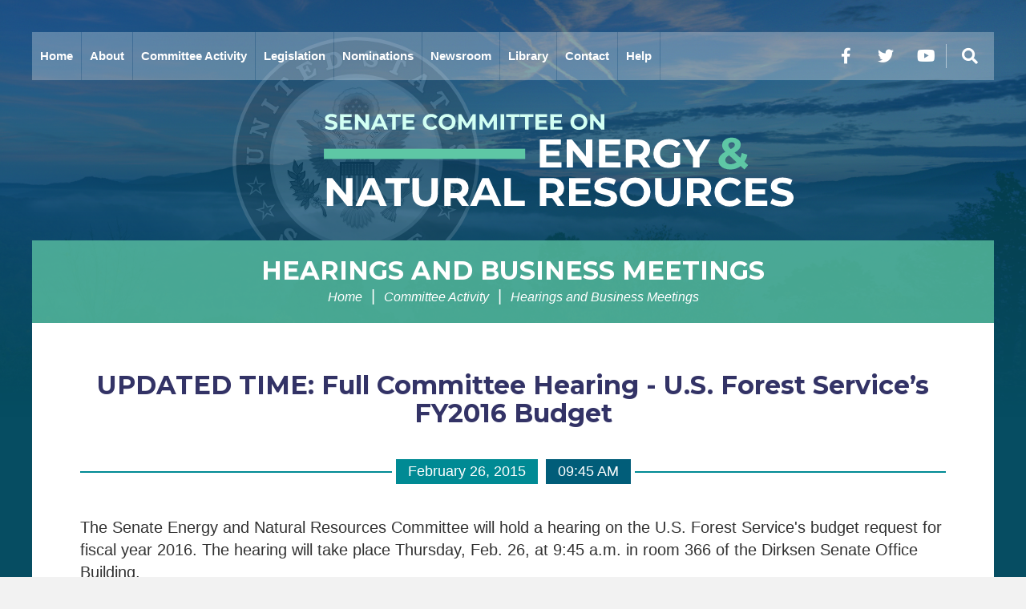

--- FILE ---
content_type: text/html; charset=UTF-8
request_url: https://www.energy.senate.gov/hearings/2015/2/full-committee-hearing_9
body_size: 8306
content:
<!DOCTYPE html>
<html class="no-js" lang="en">
<head>
	<meta http-equiv="X-UA-Compatible" content="IE=edge" />
	<title>UPDATED TIME: Full Committee Hearing - U.S. Forest Service’s FY2016 Budget - U.S...</title>
<meta name="viewport" content="width=device-width, initial-scale=1">
<link rel="canonical" href="https://www.energy.senate.gov/hearings/2015/2/full-committee-hearing_9">
<meta name="node-type" content="post">
<meta name="type" content="Hearings">
<meta name="posttype" content="Hearings">
<meta name="datewritten" content="2015-02-26T09:45:00">
<meta name="labels" content="iss-81CE47E7-4886-47D0-908A-A8A3EE2EB9DB,full-committee,Budget">
<meta property="article:published_time" content="2015-02-26T09:45:00-05:00">
<meta property="article:modified_time" content="2015-02-26T11:45:38-05:00">
<meta property="article:section" content="Hearings">
<meta property="article:author" content>
<script>
    (function(i,s,o,g,r,a,m){i['GoogleAnalyticsObject']=r;i[r]=i[r]||function(){
    (i[r].q=i[r].q||[]).push(arguments)},i[r].l=1*new Date();a=s.createElement(o),
    m=s.getElementsByTagName(o)[0];a.async=1;a.src=g;m.parentNode.insertBefore(a,m)
    })(window,document,'script','https://www.google-analytics.com/analytics.js','ga');

    ga('create', 'UA-38151487-2', 'auto');
    ga('send', 'pageview');
</script>
<meta property="og:type" content="article">
<meta property="og:image" content="https://www.energy.senate.gov/themes/marvel-theme-committee-energy/assets/img/social/default_01.jpg">
<meta property="og:title" content="UPDATED TIME: Full Committee Hearing - U.S. Forest Service’s FY2016 Budget">
<meta property="og:site_name" content="U.S. Senate Committee on Energy and Natural Resources">
<meta name="twitter:card" content="summary">
<meta name="twitter:title" content="UPDATED TIME: Full Committee Hearing - U.S. Forest Service’s FY2016 Budget">
<meta name="twitter:image" content="https://www.energy.senate.gov/themes/marvel-theme-committee-energy/assets/img/social/default_01.jpg">

	<link media="all" type="text/css" rel="stylesheet" href="https://fonts.googleapis.com/css2?family=Montserrat:ital,wght@0,200;0,300;0,400;0,500;0,700;0,900;1,200;1,300;1,400;1,500;1,700;1,900&amp;display=swap"><link media="all" type="text/css" rel="stylesheet" integrity="sha384-DyZ88mC6Up2uqS4h/KRgHuoeGwBcD4Ng9SiP4dIRy0EXTlnuz47vAwmeGwVChigm" crossorigin="anonymous" href="https://use.fontawesome.com/releases/v5.15.4/css/all.css"><link media="all" type="text/css" rel="stylesheet" integrity="sha384-BVYiiSIFeK1dGmJRAkycuHAHRg32OmUcww7on3RYdg4Va+PmSTsz/K68vbdEjh4u" crossorigin="anonymous" href="https://maxcdn.bootstrapcdn.com/bootstrap/3.3.7/css/bootstrap.min.css"><link media="all" type="text/css" rel="stylesheet" href="https://www.energy.senate.gov/themes/marvel-theme-committee-energy/assets/compiled/theme.css?id=830a1cb31d2102d35eb0">

    <script src="https://assets.adobedtm.com/566dc2d26e4f/f8d2f26c1eac/launch-3a705652822d.min.js" async></script>
</head>


<body class="section-committee-activity page-hearings-post seed-5">
	<a class="anchor" name="top"></a>
		<div id="site">
		

<div id="wrapper" class="copy-default retainer">
    <header id="site-header" class="site-header hidden-print">
        <a href="#skip-to-content" class="skip-to">Skip to content</a>
<div id="header">
			<input id="header-nav-checkbox" type="checkbox" />

		<div class="header-nav-button">
			<label href="#" for="header-nav-checkbox" aria-label="Menu" aria-controls="navigation"><i class="fas fa-bars" title="Menu"><span class="sr-only"> Menu</span></i></label>
		</div>

		<div id="header-nav-section" class="nav-section">
			<a href="#skip-navigation" class="skip-to">Skip navigation</a>
			<div id="header-nav">
				<div class="header-nav">
	<div class="menu-panel menu-panel-level-0">

		<div class="menu-item menu-page-home">
			<div class="menu-toggle">
				<a href="https://www.energy.senate.gov/home">Home</a>
			</div>
		</div>

					<div class="menu-item odd first menu-page-about  dropdown">

				 <div class="menu-toggle"> 					<a href="https://www.energy.senate.gov/about">About</a>
											<button class="collapsed" data-toggle="collapse" data-target="#menu-0-0"><i class="fas" title="Toggle Submenu"><span class="sr-only">Toggle Submenu</span></i></button>
									 </div> 														<div id="menu-0-0" class="collapse" aria-expanded="false">
						<div class="menu-panel menu-panel-level-1">
													<div class="menu-item menu-page-chair"><a href="https://www.energy.senate.gov/chair">Chairman</a></div>
													<div class="menu-item menu-page-ranking-member"><a href="https://www.energy.senate.gov/ranking-member">Ranking Member</a></div>
													<div class="menu-item menu-page-jurisdiction"><a href="https://www.energy.senate.gov/jurisdiction">Jurisdiction</a></div>
													<div class="menu-item menu-page-subcommittees"><a href="https://www.energy.senate.gov/subcommittees">Subcommittees</a></div>
													<div class="menu-item menu-page-members"><a href="https://www.energy.senate.gov/members">Members</a></div>
													<div class="menu-item menu-page-history"><a href="https://www.energy.senate.gov/history">History</a></div>
													<div class="menu-item menu-page-related-links"><a href="https://www.energy.senate.gov/related-links">Related Links</a></div>
													<div class="menu-item menu-page-rules"><a href="https://www.energy.senate.gov/rules">Rules</a></div>
													</div>
					</div>
							</div>
					<div class="menu-item even menu-page-committee-activity  dropdown">

				 <div class="menu-toggle"> 					<a href="https://www.energy.senate.gov/committee-activity">Committee Activity</a>
											<button class="collapsed" data-toggle="collapse" data-target="#menu-1-1"><i class="fas" title="Toggle Submenu"><span class="sr-only">Toggle Submenu</span></i></button>
									 </div> 														<div id="menu-1-1" class="collapse" aria-expanded="false">
						<div class="menu-panel menu-panel-level-2">
													<div class="menu-item menu-page-hearings"><a href="https://www.energy.senate.gov/hearings">Hearings</a></div>
													<div class="menu-item menu-page-business-meetings"><a href="https://www.energy.senate.gov/business-meetings">Business Meetings</a></div>
													<div class="menu-item menu-page-live-webcast"><a href="https://www.energy.senate.gov/live-webcast">Live Webcast</a></div>
													<div class="menu-item menu-page-committee-transcripts"><a href="https://www.energy.senate.gov/committee-transcripts">Committee Transcripts</a></div>
													</div>
					</div>
							</div>
					<div class="menu-item odd menu-page-legislation  dropdown">

				 <div class="menu-toggle"> 					<a href="https://www.energy.senate.gov/legislation">Legislation</a>
											<button class="collapsed" data-toggle="collapse" data-target="#menu-2-2"><i class="fas" title="Toggle Submenu"><span class="sr-only">Toggle Submenu</span></i></button>
									 </div> 														<div id="menu-2-2" class="collapse" aria-expanded="false">
						<div class="menu-panel menu-panel-level-3">
													<div class="menu-item menu-page-committee-legislation1"><a href="https://www.energy.senate.gov/committee-legislation1">Committee Legislation</a></div>
													<div class="menu-item menu-page-bill-search"><a href="https://www.energy.senate.gov/bill-search">Bill Search</a></div>
													<div class="menu-item menu-page-executive-communications"><a href="https://www.energy.senate.gov/executive-communications">Executive Communications</a></div>
													<div class="menu-item menu-page-petitions-and-memorials"><a href="https://www.energy.senate.gov/petitions-and-memorials">Petitions and Memorials</a></div>
													</div>
					</div>
							</div>
					<div class="menu-item even menu-page-nominations ">

									<a href="https://www.energy.senate.gov/nominations">Nominations</a>
																</div>
					<div class="menu-item odd menu-page-newsroom  dropdown">

				 <div class="menu-toggle"> 					<a href="https://www.energy.senate.gov/newsroom">Newsroom</a>
											<button class="collapsed" data-toggle="collapse" data-target="#menu-3-4"><i class="fas" title="Toggle Submenu"><span class="sr-only">Toggle Submenu</span></i></button>
									 </div> 														<div id="menu-3-4" class="collapse" aria-expanded="false">
						<div class="menu-panel menu-panel-level-4">
													<div class="menu-item menu-page-republican-news"><a href="https://www.energy.senate.gov/republican-news">Chairman&#039;s News</a></div>
													<div class="menu-item menu-page-democratic-news"><a href="https://www.energy.senate.gov/democratic-news">Democratic News</a></div>
													</div>
					</div>
							</div>
					<div class="menu-item even menu-page-library  dropdown">

				 <div class="menu-toggle"> 					<a href="https://www.energy.senate.gov/map-gallery_2" target="_blank">Library</a>
											<button class="collapsed" data-toggle="collapse" data-target="#menu-4-5"><i class="fas" title="Toggle Submenu"><span class="sr-only">Toggle Submenu</span></i></button>
									 </div> 														<div id="menu-4-5" class="collapse" aria-expanded="false">
						<div class="menu-panel menu-panel-level-5">
													<div class="menu-item menu-page-rule-xliv-certification"><a href="https://www.energy.senate.gov/rule-xliv-certification">Rule XLIV Certification</a></div>
													<div class="menu-item menu-page-map-gallery_2"><a href="https://www.energy.senate.gov/map-gallery_2">Wildfire Information</a></div>
													</div>
					</div>
							</div>
					<div class="menu-item odd menu-page-contact  dropdown">

				 <div class="menu-toggle"> 					<a href="https://www.energy.senate.gov/contact">Contact</a>
											<button class="collapsed" data-toggle="collapse" data-target="#menu-5-6"><i class="fas" title="Toggle Submenu"><span class="sr-only">Toggle Submenu</span></i></button>
									 </div> 														<div id="menu-5-6" class="collapse" aria-expanded="false">
						<div class="menu-panel menu-panel-level-6">
													<div class="menu-item menu-page-updates"><a href="https://www.energy.senate.gov/updates">Committee Updates</a></div>
													<div class="menu-item menu-page-media-inquiries"><a href="https://www.energy.senate.gov/media-inquiries">Media Inquiries</a></div>
													</div>
					</div>
							</div>
					<div class="menu-item even last menu-page-help  dropdown">

				 <div class="menu-toggle"> 					<a href="https://www.energy.senate.gov/help">Help</a>
											<button class="collapsed" data-toggle="collapse" data-target="#menu-6-7"><i class="fas" title="Toggle Submenu"><span class="sr-only">Toggle Submenu</span></i></button>
									 </div> 														<div id="menu-6-7" class="collapse" aria-expanded="false">
						<div class="menu-panel menu-panel-level-7">
													<div class="menu-item menu-page-faqs"><a href="https://www.energy.senate.gov/public/index.cfm/help" target="_blank">Frequently Asked Questions</a></div>
													</div>
					</div>
							</div>
			</div>
</div>
			</div>
		</div>

		<div id="header-nav-links">
			<input id="header-sitesearch-checkbox" type="checkbox" />
			<div id="header-social">
				<div class="social-links">
		<div class="social-link facebook"><a href="https://www.facebook.com/SenateEnergyGOP" target="_blank"><i class="fab fa-facebook-f" title="Facebook"><span class="sr-only">Facebook</span></i></a></div>	<div class="social-link twitter"><a href="https://x.com/EnergyGOP" target="_blank"><i class="fab fa-twitter" title="Twitter"><span class="sr-only">Twitter</span></i></a></div>		<div class="social-link youtube"><a href="https://www.youtube.com/@ENRGOP" target="_blank"><i class="fab fa-youtube" title="YouTube"><span class="sr-only">YouTube</span></i></a></div>		<!-- <div class="social-link newsletter"><a href="https://www.energy.senate.gov/newsletter-signup"><i class="fas fa-envelope" title="Newsletter Signup"><span class="sr-only">Newsletter Signup</span></i></a></div> -->
</div>
			</div>
			<div id="header-sitesearch">
				<div id="header-sitesearch-content">
					<form action="https://www.energy.senate.gov/search">
						<label for="megamenu-search-input" class="sr-only">layout.input-label</label>
						<input type="search" name="q" id="megamenu-search-input" />
						<button type="submit"><i class="fas fa-search"></i><span class="sr-only"> Search</span></button>
					</form>
				</div>
				<div class="header-sitesearch-button">
					<label for="header-sitesearch-checkbox" class="header-sitesearch-toggle" aria-label="Menu" aria-controls="navigation"><i class="fas fa-search" title="Search"><span class="sr-only">Search</span></i></label>
				</div>
			</div>
		</div>
	
	<a class="anchor" name="skip-navigation"></a>
</div>

<div id="masthead">
	<a href="https://www.energy.senate.gov" class="brand">
		<div class="title">U.S. Senate Committee on Energy and Natural Resources</div>
			</a>
	</div>


<a class="anchor" name="skip-to-content"></a>
    </header>
    <main id="site-body" role="main">
        <div class="lay-body no-sidebar">
            <div id="page-header">
                            <h1 id="page-title"><a href="https://www.energy.senate.gov/hearings-post">Hearings and Business Meetings</a></h1>
                                        <ul class="breadcrumb hidden-print">
                                                                        <li class="breadcrumb-item">
                                <a href="https://www.energy.senate.gov/home">Home</a>
                            </li>
                                                    <li class="breadcrumb-item">
                                <a href="https://www.energy.senate.gov/committee-activity">Committee Activity</a>
                            </li>
                                                    <li class="breadcrumb-item active">
                                <a href="https://www.energy.senate.gov/hearings-post">Hearings and Business Meetings</a>
                            </li>
                                                
                        
                                        <!--                         <li>
                            <a href="javascript:window.print();" class="page-action print"><i class="fas fa-print"></i><span class="sr-only"> Print</span></a>
                        </li>
                     -->
                </ul>
                    </div>
    
    <div id="page-body">
        <div id="page-body-inner" class="container">
            <div class="row">
                <!-- content -->
                <section id="content" class="col-md-12">
                    <div id="content-inner">
                        <div id="content-body">
                            <article class="post element" data-id="A388F71F-7ECD-47F4-BECA-DC31643BCD32">
	<header class="clearfix">
		<h1 class="element-title"><a href="https://www.energy.senate.gov/hearings/2015/2/full-committee-hearing_9">UPDATED TIME: Full Committee Hearing - U.S. Forest Service’s FY2016 Budget</a></h1>
				<div class="post-properties">
			<div class="property element-date">February 26, 2015</div>
					<div class="property element-time">09:45 AM</div>
						</div>
	</header>
	<main>
					<div class="element-content"><p>The Senate Energy and Natural Resources Committee will hold a hearing on the U.S. Forest Service's budget request for fiscal year 2016.&nbsp;The hearing will take place Thursday, Feb. 26, at 9:45<span>&nbsp;a.m.</span>&nbsp;in room 366 of the Dirksen Senate Office Building.</p>
<p>The hearing will be webcast live here on the energy panel&rsquo;s website.&nbsp;</p>
<p style="text-align: center;">###</p></div>
		
		
		
		<section class="webcast">
        <a name="webcast"></a>
                    <h3>Archived Webcast</h3>
                <div class="hearing-webcast">
            <div class="embed-responsive embed-responsive-16by9">
                <iframe class="embed-responsive-item"
                    src="https://www.senate.gov/isvp/?type=arch&amp;comm=energy&amp;filename=energy022615&amp;auto_play=false&amp;amp;wmode=opaque"
                    width="320"
                    height="240"
                    frameborder="0">
                </iframe>
            </div>
            <div class="help-text">
                If you are having trouble viewing this hearing, please try the following steps:<br>
                <ol>
                    <li>Clear your browser's cache - <a href="http://www.refreshyourcache.com/en/home/" target="_blank" rel="nofollow">Guide to clearing browser cache</a></li>
                    <li>Close and re-open your browser</li>
                    <li>If the above two steps do not help, please try another browser. Internet Explorer or Microsoft Edge have the highest level of compatibility with our player.</li>
                </ol>
            </div>
        </div>
    </section>

                    
                <section class="hearing-participants">
		<h3>Opening Remarks</h3>
		<ul class="list-group list-unstyled unstyled">
							<li class="hearing-statement list-group-item odd first">
					<div class="inner">
						<div class="list-group-heading person">
															<h4 class="full-name">Chairman Lisa Murkowski (R-Alaska)</h4>
																											</div>
						<div class="list-group-item-text">
															<div class="files-list">
																													
										<div class="file">
											<a class="btn btn-primary file-btn pdf-file-btn" href="https://www.energy.senate.gov/services/files/BA52583C-4DB4-4737-9352-127979FB8142">Download Statement</a>
										</div>
																	</div>
																														<div class="hearing-statement-link"><a class="popup-modal" data-mfp-src="#popup_E0EF5DD9-6BC0-4088-B33F-822FA14AE4B9" href="#">Read statement</a></div>
								<div id="popup_E0EF5DD9-6BC0-4088-B33F-822FA14AE4B9" class="mfp-hide hearing-statement-popup" role="dialog" aria-labeledby="popup_E0EF5DD9-6BC0-4088-B33F-822FA14AE4B9-header" aria-describedby="popup_E0EF5DD9-6BC0-4088-B33F-822FA14AE4B9-content">
									<header class="hearing-statement-header" id="popup_E0EF5DD9-6BC0-4088-B33F-822FA14AE4B9-title">
										<h1 class="hearing-statement-type">Opening Remarks</h1>
										<h2 class="hearing-statement-fullname">Chairman Lisa Murkowski (R-Alaska)</h2>
									</header>
									<main class="hearing-statement-content" id="popup_E0EF5DD9-6BC0-4088-B33F-822FA14AE4B9-content"><center><iframe width="420" height="315" src="https://www.youtube.com/embed/eorQ2JtzuHw" frameborder="0"></iframe></center>
<p>Good morning, everyone. The hearing will come to order. A lighter crowd this morning. Perhaps it&rsquo;s because we&rsquo;re starting a little bit earlier, or perhaps it&rsquo;s because it&rsquo;s a snow day, but it can&rsquo;t possibly be because there&rsquo;s a lack of interest in what goes on within the Forest Service. Chief Tidwell, welcome to the committee, and welcome to Mr. Dixon as well.</p>
<p>We&rsquo;re here for our third and final budget hearing &ndash; to review the President&rsquo;s request for the Forest Service for Fiscal Year 2016.</p>
<p>Chief Tidwell, we appreciate you being here to explain this proposal. But I have to tell you &ndash; maybe it&rsquo;s because it&rsquo;s still February, maybe it&rsquo;s because we&rsquo;ve been seeing a fair amount of snow here in Washington, D.C., but it feels like Groundhog&rsquo;s Day all over again and I know it probably does to you. I&rsquo;m tired of having the same conversation, year after year, about how the Forest Service is going to get the timber cut up and provide more economic opportunities for rural forested communities.</p>
<p>Over the last decade, the timber harvest from the Tongass has averaged just 35 million board feet a year. This is a forest the size of West Virginia, but severe restrictions, including the roadless designation, have put most of it off-limits.</p>
<p>The Secretary apparently has a plan to transition the timber harvest on the Tongass away from old growth to young growth. But pretty soon, Chief &ndash; you and I have talked about this, these small operators are hanging on by their fingernails &ndash; I worry that there&rsquo;s not going to be anything to transition to given what we have seen coming out of the Forest Service operations.</p>
<p>Some would suggest that&rsquo;s really the whole point of where we&rsquo;re going. To be in a situation where we are eliminating forestry from the Tongass&rsquo; economic base. And that is not something that is right. It is not something I can tolerate.</p>
<p>But when you look at what we are seeing, there are no logs in the yard at the only sizable mill. And no federal assistance has been given to retool a single mill to handle young growth in Southeast Alaska.</p>
<p>I think the Forest Service has broken the federal government&rsquo;s promise to actively manage our national forests. And now, the failure to reauthorize Secure Rural Schools is revealing this stark reality to forested communities across the West.</p>
<p>We&rsquo;ve reached a point where if we&rsquo;re not cutting trees on federal lands &ndash; and we hardly are &ndash; then counties, parishes, and boroughs are going to be cutting their budgets. We&rsquo;re certainly seeing that in Alaska and I imagine it&rsquo;s happening in other western states as well. The timber industry can be sustainable, but the funding required for SRS, in the absence of timber harvesting, simply is not sustainable.</p>
<p>The Forest Service can&rsquo;t hide or make excuses any longer. Just $50 million will be shared nationwide with our communities under the process going forward with SRS. In Alaska, it&rsquo;s just $537,000. Spread over the entire state. $537,000 in Alaska.</p>
<p>We are going to work on forest management reform legislation to help resolve this situation &ndash; but the Forest Service needs to work with us, and let us help it.</p>
<p>Often we hear that recreation and tourism are the economic engines of the future, and I see this budget would increase funding for recreation programs.</p>
<p>And I agree. Those activities are important. No State is prouder of its recreation industry than Alaska. But recreation and tourism are not substitutes for responsible resource development on federal lands. They&rsquo;re complements to it.</p>
<p>We have, for the past 50 years, shown that resource development, recreation, and tourism can easily coexist. We&rsquo;re proud of that. We&rsquo;re very proud of the fact that people want to come to Alaska. It&rsquo;s on their bucket list. It&rsquo;s the &ldquo;before I die, I want to see Alaska.&rdquo; And yet they know that we&rsquo;re a resource production state. And our return tourists are what allow for that strong industry. So it&rsquo;s not like we&rsquo;ve got a situation where we&rsquo;re not able to balance that within our state. We do it. We have done it. Successfully and sustainably.</p>
<p>Recreation and tourism also require public access and these days, just as we are seeing with resource development, even these activities are being shut down by restrictive federal policies.</p>
<p>When you were up in the state, we had a good opportunity to understand what&rsquo;s going on in the Ketchikan area &ndash; Misty Fjords. We have commercial flightseeing operators who take people around to this amazing place. Yet the Forest Service on one had is saying, &ldquo;You need to move toward more recreation management,&rdquo; and then on the other hand they&rsquo;re saying, &ldquo;Sorry, we have to limit the landings of floatplanes because they could impede the area&rsquo;s &lsquo;wilderness character.&rsquo;&rdquo; So you&rsquo;re knocking out floatplanes that would allow so many people to see the Misty Fjords. You can&rsquo;t see it any other way. It&rsquo;s not like you can hike in. This is the way you can see it. This is the way you can access it. And yet we&rsquo;ve got Forest Service saying, &ldquo;Nope, we&rsquo;ve got to manage this for &lsquo;wilderness character.&rsquo;&rdquo; And it goes beyond just that. I&rsquo;m going to bring up in my questions the concern that I&rsquo;m hearing from so many &ndash; and this is not just in Alaska &ndash; about the limitations about even being allowed to take pictures, or film, because of the limitations and restrictions on our Forest Service lands.</p>
<p>I told Secretary Jewell earlier this week, and it bears repeating, that this Administration is actively impeding many of the best economic opportunities in the West. It is depriving thousands who live in our States of the ability to find a good job, earn a good wage, and live a good life.</p>
<p>Before I conclude my comments, I would be remiss if I did not mention the elephant in the budget &ndash; wildfire suppression funding.</p>
<p>This budget again proposes a wildfire suppression cap adjustment &ndash; and I share the primary goal of that proposal. We have to stop the cycle of fire borrowing, but I also know there are concerns about the mechanics, particularly in this constrained budget environment.</p>
<p>There are several legislative proposals to consider here, and I hope we can work on them with you, Chief, and the Budget Committee.</p>
<p>With that, I&rsquo;ll now turn to Ranking Member Cantwell.</p>
<p style="text-align: center;">###</p></main>
								</div>
													</div>
					</div>
				</li>
							<li class="hearing-statement list-group-item even last">
					<div class="inner">
						<div class="list-group-heading person">
															<h4 class="full-name">Ranking Member Maria Cantwell (D-Washington)</h4>
																											</div>
						<div class="list-group-item-text">
															<div class="files-list">
																													
										<div class="file">
											<a class="btn btn-primary file-btn pdf-file-btn" href="https://www.energy.senate.gov/services/files/393EC587-D780-4D72-B6B0-A8C3B2B76F69">Download Statement</a>
										</div>
																	</div>
																				</div>
					</div>
				</li>
					</ul>
	</section>
	<section class="hearing-participants">
		<h3>Witness Panel 1</h3>
		<ul class="list-group list-unstyled unstyled">
							<li class="hearing-statement list-group-item odd first">
					<div class="inner">
						<div class="list-group-heading person">
															<h4 class="full-name">Mr. Thomas Tidwell </h4>
																						<div class="occupation">Chief, U.S. Forest Service</div>
																						<div class="organization">U.S. Department of Agriculture</div>
													</div>
						<div class="list-group-item-text">
															<div class="files-list">
																													
										<div class="file">
											<a class="btn btn-primary file-btn pdf-file-btn" href="https://www.energy.senate.gov/services/files/6940DECE-90EF-42B5-B85D-578A4A866FCA">Download Testimony</a>
										</div>
																	</div>
																				</div>
					</div>
				</li>
					</ul>
	</section>




            
        
			</main>
	
	<footer>
		<div class="share-this-btn-group">
	<a href="https://www.facebook.com/sharer/sharer.php?u=https%3A%2F%2Fwww.energy.senate.gov%2Fhearings%2F2015%2F2%2Ffull-committee-hearing_9" class="share-this-btn share-this-btn-facebook" target="_blank">Facebook</a>
	<a href="https://twitter.com/intent/tweet?text=From+%40energygop%3A+https%3A%2F%2Fwww.energy.senate.gov%2Fhearings%2F2015%2F2%2Ffull-committee-hearing_9" class="share-this-btn share-this-btn-twitter" target="_blank">Twitter</a>
	<a href="email.com" class="share-this-btn share-this-btn-email" target="_blank">Email</a>
	<a href onclick="window.print(); return false;" class="share-this-btn share-this-btn-print">Print</a>
</div>
	</footer>
</article>

<div class="email-signup">
	<a href="https://www.energy.senate.gov/sign-up" class="btn btn-primary btn-lg">Sign Up for Email Updates <img src="https://www.energy.senate.gov/themes/marvel-theme-committee-energy/assets/img/arrow-right-white.svg" class="icon" alt="Flourish icon" /></a>
</div>










                        </div>
                    </div>
                </section>
                            </div>
        </div>
    </div>
</div>
    </main>
</div>





		
		<footer id="site-footer" class="hidden-print">
			<div class="retainer">
				<div class="footer-links">
	<a href="https://www.energy.senate.gov/home">Home</a>
</div>

<div class="social-links">
		<div class="social-link facebook"><a href="https://www.facebook.com/SenateEnergyGOP" target="_blank"><i class="fab fa-facebook-f" title="Facebook"><span class="sr-only">Facebook</span></i></a></div>	<div class="social-link twitter"><a href="https://x.com/EnergyGOP" target="_blank"><i class="fab fa-twitter" title="Twitter"><span class="sr-only">Twitter</span></i></a></div>		<div class="social-link youtube"><a href="https://www.youtube.com/@ENRGOP" target="_blank"><i class="fab fa-youtube" title="YouTube"><span class="sr-only">YouTube</span></i></a></div>		<!-- <div class="social-link newsletter"><a href="https://www.energy.senate.gov/newsletter-signup"><i class="fas fa-envelope" title="Newsletter Signup"><span class="sr-only">Newsletter Signup</span></i></a></div> -->
</div>

			</div>
		</footer>
	</div>

	<script src="https://cdnjs.cloudflare.com/ajax/libs/modernizr/2.8.3/modernizr.min.js"></script><script src="https://cdnjs.cloudflare.com/ajax/libs/jquery/1.12.4/jquery.min.js"></script><script integrity="sha384-Tc5IQib027qvyjSMfHjOMaLkfuWVxZxUPnCJA7l2mCWNIpG9mGCD8wGNIcPD7Txa" crossorigin="anonymous" src="https://maxcdn.bootstrapcdn.com/bootstrap/3.3.7/js/bootstrap.min.js"></script><script src="https://www.energy.senate.gov/themes/marvel-theme-committee-energy/assets/compiled/theme.js?id=71d8dfe51a3da90679f9"></script>
	
	<!-- START OF SmartSource Data Collector TAG -->
<script src="/wt_sdc/energy_webtrends.load.js" type="text/javascript"></script>

<noscript>
<div><img alt="DCSIMG" id="DCSIMG" width="1" height="1" src="//statse.webtrendslive.com/dcs22226qjj7mr0zfbejz5ebb_4y3f/njs.gif?dcsuri=/nojavascript&amp;WT.js=No&amp;WT.tv=10.4.0&amp;dcssip=www.energy.senate.gov"/></div>
</noscript>
<!-- END OF SmartSource Data Collector TAG -->
</body>
</html>


--- FILE ---
content_type: image/svg+xml
request_url: https://www.energy.senate.gov/themes/marvel-theme-committee-energy/assets/img/icon-pdf-white.svg
body_size: 1086
content:
<svg xmlns="http://www.w3.org/2000/svg" width="13.5" height="18" viewBox="0 0 13.5 18">
  <path id="icon-pdf" d="M6.395-6.746c.2-.352.225-1.649-.07-1.649A3.392,3.392,0,0,0,6.395-6.746Zm-.06,1.659a16.221,16.221,0,0,1-1,2.2,12.946,12.946,0,0,1,2.211-.77A4.553,4.553,0,0,1,6.335-5.087ZM3.027-.7c0,.028.464-.19,1.227-1.413A4.86,4.86,0,0,0,3.027-.7Zm5.692-9.425a.846.846,0,0,1-.844-.844V-15.75H.844A.842.842,0,0,0,0-14.906V1.406a.842.842,0,0,0,.844.844H12.656a.842.842,0,0,0,.844-.844V-10.125Zm-.281,6.04c.679-.088,2.1-.225,2.587.253a.91.91,0,0,1-.693,1.526,5.328,5.328,0,0,1-2.25-.686,20.036,20.036,0,0,0-2.777.816C4.412-.636,3.786,0,3.157,0A1.093,1.093,0,0,1,2.4-.355c-.671-.826.963-1.9,1.916-2.391,0,0,0,0,.007,0A33.015,33.015,0,0,0,5.759-5.766a5.846,5.846,0,0,1-.285-2.707.88.88,0,0,1,1.68.239,5.053,5.053,0,0,1-.218,2.257A3.529,3.529,0,0,0,8.437-4.085Zm4.816-7.973L9.809-15.5a.843.843,0,0,0-.6-.246H9v4.5h4.5v-.214A.841.841,0,0,0,13.254-12.059ZM10.649-3.083c.144-.095-.088-.418-1.5-.316C10.448-2.844,10.649-3.083,10.649-3.083Z" transform="translate(0 15.75)" fill="#ffffff"/>
</svg>


--- FILE ---
content_type: application/javascript
request_url: https://www.energy.senate.gov/themes/marvel-theme-committee-energy/assets/compiled/theme.js?id=71d8dfe51a3da90679f9
body_size: 11262
content:
!function(e){e.fn.menuAim=function(t){return this.each(function(){(function(t){var n=e(this),o=null,i=[],r=null,a=null,s=e.extend({rowSelector:"> li",submenuSelector:"*",submenuDirection:"right",tolerance:75,enter:e.noop,exit:e.noop,activate:e.noop,deactivate:e.noop,exitMenu:e.noop},t),c=function(e){e!=o&&(o&&s.deactivate(o),s.activate(e),o=e)},l=function(e){var t=u();t?a=setTimeout(function(){l(e)},t):c(e)},u=function(){if(!o||!e(o).is(s.submenuSelector))return 0;var t=n.offset(),a={x:t.left,y:t.top-s.tolerance},c={x:t.left+n.outerWidth(),y:a.y},l={x:t.left,y:t.top+n.outerHeight()+s.tolerance},u={x:t.left+n.outerWidth(),y:l.y},d=i[i.length-1],p=i[0];if(!d)return 0;if(p||(p=d),p.x<t.left||p.x>u.x||p.y<t.top||p.y>u.y)return 0;if(r&&d.x==r.x&&d.y==r.y)return 0;function f(e,t){return(t.y-e.y)/(t.x-e.x)}var m=c,g=u;"left"==s.submenuDirection?(m=l,g=a):"below"==s.submenuDirection?(m=u,g=l):"above"==s.submenuDirection&&(m=a,g=c);var h=f(d,m),v=f(d,g),w=f(p,m),y=f(p,g);return h<w&&v>y?(r=d,300):(r=null,0)};n.mouseleave(function(){a&&clearTimeout(a);s.exitMenu(this)&&(o&&s.deactivate(o),o=null)}).find(s.rowSelector).mouseenter(function(){a&&clearTimeout(a);s.enter(this),l(this)}).mouseleave(function(){s.exit(this)}).click(function(){c(this)}),e(document).mousemove(function(e){i.push({x:e.pageX,y:e.pageY}),i.length>3&&i.shift()})}).call(this,t)}),this}}(jQuery);var SocialShareKit=function(){function e(e){return document.querySelectorAll(e)}function t(e){return e.className.match(u)}function n(e,t,n){var a,s=r(e,t,n),c=o(e,t,n,s),l=void 0!==s.title?s.title:function(e){var t;return"twitter"==e&&(t=i("twitter:title")),t||document.title}(t),u=void 0!==s.text?s.text:function(e){var t;return"twitter"==e&&(t=i("twitter:description")),t||i("description")}(t),d=s.image?s.image:i("og:image"),p=void 0!==s.via?s.via:i("twitter:site"),f={shareUrl:c,title:l,text:u,image:d,via:p,options:e,shareUrlEncoded:function(){return encodeURIComponent(this.shareUrl)}};switch(t){case"facebook":a="https://www.facebook.com/share.php?u="+f.shareUrlEncoded();break;case"twitter":a="https://twitter.com/intent/tweet?url="+f.shareUrlEncoded()+"&text="+encodeURIComponent(l+(u&&l?" - ":"")+u),p&&(a+="&via="+p.replace("@",""));break;case"google-plus":a="https://plus.google.com/share?url="+f.shareUrlEncoded();break;case"pinterest":a="https://pinterest.com/pin/create/button/?url="+f.shareUrlEncoded()+"&description="+encodeURIComponent(u),d&&(a+="&media="+encodeURIComponent(d));break;case"tumblr":a="https://www.tumblr.com/share/link?url="+f.shareUrlEncoded()+"&name="+encodeURIComponent(l)+"&description="+encodeURIComponent(u);break;case"linkedin":a="https://www.linkedin.com/shareArticle?mini=true&url="+f.shareUrlEncoded()+"&title="+encodeURIComponent(l)+"&summary="+encodeURIComponent(u);break;case"vk":a="https://vkontakte.ru/share.php?url="+f.shareUrlEncoded();break;case"buffer":a="https://buffer.com/add?source=button&url="+f.shareUrlEncoded()+"&text="+encodeURIComponent(u);break;case"email":a="mailto:?subject="+encodeURIComponent(l)+"&body="+encodeURIComponent(l+"\n"+c+"\n\n"+u+"\n")}return f.networkUrl=a,e.onBeforeOpen&&e.onBeforeOpen(n,t,f),f.networkUrl}function o(e,t,n,o){return(o=o||r(e,t,n)).url||window.location.href}function i(t,n){var o,i=e("meta["+(n||(0===t.indexOf("og:")?"property":"name"))+'="'+t+'"]');return i.length&&(o=i[0].getAttribute("content")||""),o||""}function r(e,t,n){var o,i,r,a,s=["url","title","text","image"],c={},l=n.parentNode;for(a in"twitter"==t&&s.push("via"),s)r="data-"+(i=s[a]),void 0!==(o=n.getAttribute(r)||l.getAttribute(r)||(e[t]&&void 0!==e[t][i]?e[t][i]:e[i]))&&(c[i]=o);return c}function a(e,t){var n=document.createElement("div");n.innerHTML=t,n.className="ssk-num",e.appendChild(n)}function s(e,t,n,o){var i,r,a=encodeURIComponent(t);switch(e){case"facebook":i="https://graph.facebook.com/?id="+a,r=function(e){return o(e.share?e.share.share_count:0)};break;case"twitter":n&&n.twitter&&n.twitter.countCallback&&n.twitter.countCallback(t,o);break;case"google-plus":return void function(e,t,n){var o=new XMLHttpRequest;o.onreadystatechange=function(){4===this.readyState&&this.status>=200&&this.status<400&&t(this.responseText)},o.open("POST",e,!0),o.setRequestHeader("Content-Type","application/json"),o.send(n)}(i="https://clients6.google.com/rpc?key=AIzaSyCKSbrvQasunBoV16zDH9R33D88CeLr9gQ",r=function(e){if((e=JSON.parse(e)).length)return o(e[0].result.metadata.globalCounts.count)},'[{"method":"pos.plusones.get","id":"p","params":{"id":"'+t+'","userId":"@viewer","groupId":"@self","nolog":true},"jsonrpc":"2.0","key":"p","apiVersion":"v1"}]');case"linkedin":i="https://www.linkedin.com/countserv/count/share?url="+a,r=function(e){return o(e.count)};break;case"pinterest":i="https://api.pinterest.com/v1/urls/count.json?url="+a,r=function(e){return o(e.count)};break;case"vk":i="https://vk.com/share.php?act=count&url="+a,r=function(e){return o(e)};break;case"buffer":i="https://api.bufferapp.com/1/links/shares.json?url="+a,r=function(e){return o(e.shares)}}i&&r&&function(e,t,n){var o="cb_"+e+"_"+Math.round(1e5*Math.random()),i=document.createElement("script");window[o]=function(e){try{delete window[o]}catch(e){}document.body.removeChild(i),n(e)},"vk"==e?window.VK={Share:{count:function(e,t){window[o](t)}}}:"google-plus"==e&&(window.services={gplus:{cb:window[o]}}),i.src=t+(t.indexOf("?")>=0?"&":"?")+"callback="+o,document.body.appendChild(i)}(e,i,r)}var c,l,u=/(twitter|facebook|google-plus|pinterest|tumblr|vk|linkedin|buffer|email)/,d="*|*";return(l=function(t){var n=t||{},o=n.selector||".ssk";this.nodes=e(o),this.options=n}).prototype={share:function(){function e(e){var o,i=function(e){var t=e||window.event;return t.preventDefault?t.preventDefault():(t.returnValue=!1,t.cancelBubble=!0),t.currentTarget||t.srcElement}(e),a=t(i),s=a[0];if(a&&(o=n(r,s,i))){if(window.twttr&&-1!==i.getAttribute("href").indexOf("twitter.com/intent/"))return void i.setAttribute("href",o);if("email"!==s){var c,l;"buffer"===s?(c=800,l=680):(c=575,l=400);var u=function(e,t,n){var o,i,r;return t&&n?(i=document.documentElement.clientWidth/2-t/2,r="status=1,resizable=yes,width="+t+",height="+n+",top="+(document.documentElement.clientHeight-n)/2+",left="+i,o=window.open(e,"",r)):o=window.open(e),o.focus(),o}(o,c,l);if(r.onOpen&&r.onOpen(i,s,o,u),r.onClose)var d=window.setInterval(function(){!1!==u.closed&&(window.clearInterval(d),r.onClose(i,s,o,u))},250)}else document.location=o}}var i=this.nodes,r=this.options,c={},l=function(){i.length&&(function(e,t){for(var n=0;n<e.length;n++)t(e[n],n)}(i,function(n){var i,a=t(n);a&&(n.getAttribute("data-ssk-ready")||(n.setAttribute("data-ssk-ready",!0),function(e,t,n){e.addEventListener?e.addEventListener(t,n):e.attachEvent("on"+t,function(){n.call(e)})}(n,"click",e),-1!==n.parentNode.className.indexOf("ssk-count")&&((i=(a=a[0])+d+o(r,a,n))in c||(c[i]=[]),c[i].push(n))))}),function(){var e,t;for(e in c)t=e.split(d),function(e){s(t[0],t[1],r,function(t){for(var n in e)a(e[n],t)})}(c[e])}())};return!0===r.forceInit?l():function(e){"loading"!=document.readyState?e():document.addEventListener?document.addEventListener("DOMContentLoaded",e):document.attachEvent("onreadystatechange",function(){"loading"!=document.readyState&&e()})}(l),this.nodes}},c=function(e){return new l(e)},{init:function(e){return c(e).share()}}}();window.SocialShareKit=SocialShareKit,function(e){"function"==typeof define&&define.amd?define(["jquery"],e):e("object"==typeof exports?require("jquery"):window.jQuery||window.Zepto)}(function(e){var t,n,o,i,r,a,s="Close",c="BeforeClose",l="MarkupParse",u="Open",d="Change",p="mfp",f="."+p,m="mfp-ready",g="mfp-removing",h="mfp-prevent-close",v=function(){},w=!!window.jQuery,y=e(window),b=function(e,n){t.ev.on(p+e+f,n)},C=function(t,n,o,i){var r=document.createElement("div");return r.className="mfp-"+t,o&&(r.innerHTML=o),i?n&&n.appendChild(r):(r=e(r),n&&r.appendTo(n)),r},k=function(n,o){t.ev.triggerHandler(p+n,o),t.st.callbacks&&(n=n.charAt(0).toLowerCase()+n.slice(1),t.st.callbacks[n]&&t.st.callbacks[n].apply(t,e.isArray(o)?o:[o]))},x=function(n){return n===a&&t.currTemplate.closeBtn||(t.currTemplate.closeBtn=e(t.st.closeMarkup.replace("%title%",t.st.tClose)),a=n),t.currTemplate.closeBtn},I=function(){e.magnificPopup.instance||((t=new v).init(),e.magnificPopup.instance=t)};v.prototype={constructor:v,init:function(){var n=navigator.appVersion;t.isLowIE=t.isIE8=document.all&&!document.addEventListener,t.isAndroid=/android/gi.test(n),t.isIOS=/iphone|ipad|ipod/gi.test(n),t.supportsTransition=function(){var e=document.createElement("p").style,t=["ms","O","Moz","Webkit"];if(void 0!==e.transition)return!0;for(;t.length;)if(t.pop()+"Transition"in e)return!0;return!1}(),t.probablyMobile=t.isAndroid||t.isIOS||/(Opera Mini)|Kindle|webOS|BlackBerry|(Opera Mobi)|(Windows Phone)|IEMobile/i.test(navigator.userAgent),o=e(document),t.popupsCache={}},open:function(n){var i;if(!1===n.isObj){t.items=n.items.toArray(),t.index=0;var a,s=n.items;for(i=0;i<s.length;i++)if((a=s[i]).parsed&&(a=a.el[0]),a===n.el[0]){t.index=i;break}}else t.items=e.isArray(n.items)?n.items:[n.items],t.index=n.index||0;if(!t.isOpen){t.types=[],r="",n.mainEl&&n.mainEl.length?t.ev=n.mainEl.eq(0):t.ev=o,n.key?(t.popupsCache[n.key]||(t.popupsCache[n.key]={}),t.currTemplate=t.popupsCache[n.key]):t.currTemplate={},t.st=e.extend(!0,{},e.magnificPopup.defaults,n),t.fixedContentPos="auto"===t.st.fixedContentPos?!t.probablyMobile:t.st.fixedContentPos,t.st.modal&&(t.st.closeOnContentClick=!1,t.st.closeOnBgClick=!1,t.st.showCloseBtn=!1,t.st.enableEscapeKey=!1),t.bgOverlay||(t.bgOverlay=C("bg").on("click"+f,function(){t.close()}),t.wrap=C("wrap").attr("tabindex",-1).on("click"+f,function(e){t._checkIfClose(e.target)&&t.close()}),t.container=C("container",t.wrap)),t.contentContainer=C("content"),t.st.preloader&&(t.preloader=C("preloader",t.container,t.st.tLoading));var c=e.magnificPopup.modules;for(i=0;i<c.length;i++){var d=c[i];d=d.charAt(0).toUpperCase()+d.slice(1),t["init"+d].call(t)}k("BeforeOpen"),t.st.showCloseBtn&&(t.st.closeBtnInside?(b(l,function(e,t,n,o){n.close_replaceWith=x(o.type)}),r+=" mfp-close-btn-in"):t.wrap.append(x())),t.st.alignTop&&(r+=" mfp-align-top"),t.fixedContentPos?t.wrap.css({overflow:t.st.overflowY,overflowX:"hidden",overflowY:t.st.overflowY}):t.wrap.css({top:y.scrollTop(),position:"absolute"}),(!1===t.st.fixedBgPos||"auto"===t.st.fixedBgPos&&!t.fixedContentPos)&&t.bgOverlay.css({height:o.height(),position:"absolute"}),t.st.enableEscapeKey&&o.on("keyup"+f,function(e){27===e.keyCode&&t.close()}),y.on("resize"+f,function(){t.updateSize()}),t.st.closeOnContentClick||(r+=" mfp-auto-cursor"),r&&t.wrap.addClass(r);var p=t.wH=y.height(),g={};if(t.fixedContentPos&&t._hasScrollBar(p)){var h=t._getScrollbarSize();h&&(g.marginRight=h)}t.fixedContentPos&&(t.isIE7?e("body, html").css("overflow","hidden"):g.overflow="hidden");var v=t.st.mainClass;return t.isIE7&&(v+=" mfp-ie7"),v&&t._addClassToMFP(v),t.updateItemHTML(),k("BuildControls"),e("html").css(g),t.bgOverlay.add(t.wrap).prependTo(t.st.prependTo||e(document.body)),t._lastFocusedEl=document.activeElement,setTimeout(function(){t.content?(t._addClassToMFP(m),t._setFocus()):t.bgOverlay.addClass(m),o.on("focusin"+f,t._onFocusIn)},16),t.isOpen=!0,t.updateSize(p),k(u),n}t.updateItemHTML()},close:function(){t.isOpen&&(k(c),t.isOpen=!1,t.st.removalDelay&&!t.isLowIE&&t.supportsTransition?(t._addClassToMFP(g),setTimeout(function(){t._close()},t.st.removalDelay)):t._close())},_close:function(){k(s);var n=g+" "+m+" ";if(t.bgOverlay.detach(),t.wrap.detach(),t.container.empty(),t.st.mainClass&&(n+=t.st.mainClass+" "),t._removeClassFromMFP(n),t.fixedContentPos){var i={marginRight:""};t.isIE7?e("body, html").css("overflow",""):i.overflow="",e("html").css(i)}o.off("keyup.mfp focusin"+f),t.ev.off(f),t.wrap.attr("class","mfp-wrap").removeAttr("style"),t.bgOverlay.attr("class","mfp-bg"),t.container.attr("class","mfp-container"),!t.st.showCloseBtn||t.st.closeBtnInside&&!0!==t.currTemplate[t.currItem.type]||t.currTemplate.closeBtn&&t.currTemplate.closeBtn.detach(),t.st.autoFocusLast&&t._lastFocusedEl&&e(t._lastFocusedEl).focus(),t.currItem=null,t.content=null,t.currTemplate=null,t.prevHeight=0,k("AfterClose")},updateSize:function(e){if(t.isIOS){var n=document.documentElement.clientWidth/window.innerWidth,o=window.innerHeight*n;t.wrap.css("height",o),t.wH=o}else t.wH=e||y.height();t.fixedContentPos||t.wrap.css("height",t.wH),k("Resize")},updateItemHTML:function(){var n=t.items[t.index];t.contentContainer.detach(),t.content&&t.content.detach(),n.parsed||(n=t.parseEl(t.index));var o=n.type;if(k("BeforeChange",[t.currItem?t.currItem.type:"",o]),t.currItem=n,!t.currTemplate[o]){var r=!!t.st[o]&&t.st[o].markup;k("FirstMarkupParse",r),t.currTemplate[o]=!r||e(r)}i&&i!==n.type&&t.container.removeClass("mfp-"+i+"-holder");var a=t["get"+o.charAt(0).toUpperCase()+o.slice(1)](n,t.currTemplate[o]);t.appendContent(a,o),n.preloaded=!0,k(d,n),i=n.type,t.container.prepend(t.contentContainer),k("AfterChange")},appendContent:function(e,n){t.content=e,e?t.st.showCloseBtn&&t.st.closeBtnInside&&!0===t.currTemplate[n]?t.content.find(".mfp-close").length||t.content.append(x()):t.content=e:t.content="",k("BeforeAppend"),t.container.addClass("mfp-"+n+"-holder"),t.contentContainer.append(t.content)},parseEl:function(n){var o,i=t.items[n];if(i.tagName?i={el:e(i)}:(o=i.type,i={data:i,src:i.src}),i.el){for(var r=t.types,a=0;a<r.length;a++)if(i.el.hasClass("mfp-"+r[a])){o=r[a];break}i.src=i.el.attr("data-mfp-src"),i.src||(i.src=i.el.attr("href"))}return i.type=o||t.st.type||"inline",i.index=n,i.parsed=!0,t.items[n]=i,k("ElementParse",i),t.items[n]},addGroup:function(e,n){var o=function(o){o.mfpEl=this,t._openClick(o,e,n)};n||(n={});var i="click.magnificPopup";n.mainEl=e,n.items?(n.isObj=!0,e.off(i).on(i,o)):(n.isObj=!1,n.delegate?e.off(i).on(i,n.delegate,o):(n.items=e,e.off(i).on(i,o)))},_openClick:function(n,o,i){if((void 0!==i.midClick?i.midClick:e.magnificPopup.defaults.midClick)||!(2===n.which||n.ctrlKey||n.metaKey||n.altKey||n.shiftKey)){var r=void 0!==i.disableOn?i.disableOn:e.magnificPopup.defaults.disableOn;if(r)if(e.isFunction(r)){if(!r.call(t))return!0}else if(y.width()<r)return!0;n.type&&(n.preventDefault(),t.isOpen&&n.stopPropagation()),i.el=e(n.mfpEl),i.delegate&&(i.items=o.find(i.delegate)),t.open(i)}},updateStatus:function(e,o){if(t.preloader){n!==e&&t.container.removeClass("mfp-s-"+n),o||"loading"!==e||(o=t.st.tLoading);var i={status:e,text:o};k("UpdateStatus",i),e=i.status,o=i.text,t.preloader.html(o),t.preloader.find("a").on("click",function(e){e.stopImmediatePropagation()}),t.container.addClass("mfp-s-"+e),n=e}},_checkIfClose:function(n){if(!e(n).hasClass(h)){var o=t.st.closeOnContentClick,i=t.st.closeOnBgClick;if(o&&i)return!0;if(!t.content||e(n).hasClass("mfp-close")||t.preloader&&n===t.preloader[0])return!0;if(n===t.content[0]||e.contains(t.content[0],n)){if(o)return!0}else if(i&&e.contains(document,n))return!0;return!1}},_addClassToMFP:function(e){t.bgOverlay.addClass(e),t.wrap.addClass(e)},_removeClassFromMFP:function(e){this.bgOverlay.removeClass(e),t.wrap.removeClass(e)},_hasScrollBar:function(e){return(t.isIE7?o.height():document.body.scrollHeight)>(e||y.height())},_setFocus:function(){(t.st.focus?t.content.find(t.st.focus).eq(0):t.wrap).focus()},_onFocusIn:function(n){return n.target===t.wrap[0]||e.contains(t.wrap[0],n.target)?void 0:(t._setFocus(),!1)},_parseMarkup:function(t,n,o){var i;o.data&&(n=e.extend(o.data,n)),k(l,[t,n,o]),e.each(n,function(n,o){if(void 0===o||!1===o)return!0;if((i=n.split("_")).length>1){var r=t.find(f+"-"+i[0]);if(r.length>0){var a=i[1];"replaceWith"===a?r[0]!==o[0]&&r.replaceWith(o):"img"===a?r.is("img")?r.attr("src",o):r.replaceWith(e("<img>").attr("src",o).attr("class",r.attr("class"))):r.attr(i[1],o)}}else t.find(f+"-"+n).html(o)})},_getScrollbarSize:function(){if(void 0===t.scrollbarSize){var e=document.createElement("div");e.style.cssText="width: 99px; height: 99px; overflow: scroll; position: absolute; top: -9999px;",document.body.appendChild(e),t.scrollbarSize=e.offsetWidth-e.clientWidth,document.body.removeChild(e)}return t.scrollbarSize}},e.magnificPopup={instance:null,proto:v.prototype,modules:[],open:function(t,n){return I(),(t=t?e.extend(!0,{},t):{}).isObj=!0,t.index=n||0,this.instance.open(t)},close:function(){return e.magnificPopup.instance&&e.magnificPopup.instance.close()},registerModule:function(t,n){n.options&&(e.magnificPopup.defaults[t]=n.options),e.extend(this.proto,n.proto),this.modules.push(t)},defaults:{disableOn:0,key:null,midClick:!1,mainClass:"",preloader:!0,focus:"",closeOnContentClick:!1,closeOnBgClick:!0,closeBtnInside:!0,showCloseBtn:!0,enableEscapeKey:!0,modal:!1,alignTop:!1,removalDelay:0,prependTo:null,fixedContentPos:"auto",fixedBgPos:"auto",overflowY:"auto",closeMarkup:'<button title="%title%" type="button" class="mfp-close">&#215;</button>',tClose:"Close (Esc)",tLoading:"Loading...",autoFocusLast:!0}},e.fn.magnificPopup=function(n){I();var o=e(this);if("string"==typeof n)if("open"===n){var i,r=w?o.data("magnificPopup"):o[0].magnificPopup,a=parseInt(arguments[1],10)||0;r.items?i=r.items[a]:(i=o,r.delegate&&(i=i.find(r.delegate)),i=i.eq(a)),t._openClick({mfpEl:i},o,r)}else t.isOpen&&t[n].apply(t,Array.prototype.slice.call(arguments,1));else n=e.extend(!0,{},n),w?o.data("magnificPopup",n):o[0].magnificPopup=n,t.addGroup(o,n);return o};var S,E,T,_="inline",P=function(){T&&(E.after(T.addClass(S)).detach(),T=null)};e.magnificPopup.registerModule(_,{options:{hiddenClass:"hide",markup:"",tNotFound:"Content not found"},proto:{initInline:function(){t.types.push(_),b(s+"."+_,function(){P()})},getInline:function(n,o){if(P(),n.src){var i=t.st.inline,r=e(n.src);if(r.length){var a=r[0].parentNode;a&&a.tagName&&(E||(S=i.hiddenClass,E=C(S),S="mfp-"+S),T=r.after(E).detach().removeClass(S)),t.updateStatus("ready")}else t.updateStatus("error",i.tNotFound),r=e("<div>");return n.inlineElement=r,r}return t.updateStatus("ready"),t._parseMarkup(o,{},n),o}}});var O,$="ajax",z=function(){O&&e(document.body).removeClass(O)},M=function(){z(),t.req&&t.req.abort()};e.magnificPopup.registerModule($,{options:{settings:null,cursor:"mfp-ajax-cur",tError:'<a href="%url%">The content</a> could not be loaded.'},proto:{initAjax:function(){t.types.push($),O=t.st.ajax.cursor,b(s+"."+$,M),b("BeforeChange."+$,M)},getAjax:function(n){O&&e(document.body).addClass(O),t.updateStatus("loading");var o=e.extend({url:n.src,success:function(o,i,r){var a={data:o,xhr:r};k("ParseAjax",a),t.appendContent(e(a.data),$),n.finished=!0,z(),t._setFocus(),setTimeout(function(){t.wrap.addClass(m)},16),t.updateStatus("ready"),k("AjaxContentAdded")},error:function(){z(),n.finished=n.loadError=!0,t.updateStatus("error",t.st.ajax.tError.replace("%url%",n.src))}},t.st.ajax.settings);return t.req=e.ajax(o),""}}});var A,B=function(n){if(n.data&&void 0!==n.data.title)return n.data.title;var o=t.st.image.titleSrc;if(o){if(e.isFunction(o))return o.call(t,n);if(n.el)return n.el.attr(o)||""}return""};e.magnificPopup.registerModule("image",{options:{markup:'<div class="mfp-figure"><div class="mfp-close"></div><figure><div class="mfp-img"></div><figcaption><div class="mfp-bottom-bar"><div class="mfp-title"></div><div class="mfp-counter"></div></div></figcaption></figure></div>',cursor:"mfp-zoom-out-cur",titleSrc:"title",verticalFit:!0,tError:'<a href="%url%">The image</a> could not be loaded.'},proto:{initImage:function(){var n=t.st.image,o=".image";t.types.push("image"),b(u+o,function(){"image"===t.currItem.type&&n.cursor&&e(document.body).addClass(n.cursor)}),b(s+o,function(){n.cursor&&e(document.body).removeClass(n.cursor),y.off("resize"+f)}),b("Resize"+o,t.resizeImage),t.isLowIE&&b("AfterChange",t.resizeImage)},resizeImage:function(){var e=t.currItem;if(e&&e.img&&t.st.image.verticalFit){var n=0;t.isLowIE&&(n=parseInt(e.img.css("padding-top"),10)+parseInt(e.img.css("padding-bottom"),10)),e.img.css("max-height",t.wH-n)}},_onImageHasSize:function(e){e.img&&(e.hasSize=!0,A&&clearInterval(A),e.isCheckingImgSize=!1,k("ImageHasSize",e),e.imgHidden&&(t.content&&t.content.removeClass("mfp-loading"),e.imgHidden=!1))},findImageSize:function(e){var n=0,o=e.img[0],i=function(r){A&&clearInterval(A),A=setInterval(function(){return o.naturalWidth>0?void t._onImageHasSize(e):(n>200&&clearInterval(A),void(3===++n?i(10):40===n?i(50):100===n&&i(500)))},r)};i(1)},getImage:function(n,o){var i=0,r=function(){n&&(n.img[0].complete?(n.img.off(".mfploader"),n===t.currItem&&(t._onImageHasSize(n),t.updateStatus("ready")),n.hasSize=!0,n.loaded=!0,k("ImageLoadComplete")):200>++i?setTimeout(r,100):a())},a=function(){n&&(n.img.off(".mfploader"),n===t.currItem&&(t._onImageHasSize(n),t.updateStatus("error",s.tError.replace("%url%",n.src))),n.hasSize=!0,n.loaded=!0,n.loadError=!0)},s=t.st.image,c=o.find(".mfp-img");if(c.length){var l=document.createElement("img");l.className="mfp-img",n.el&&n.el.find("img").length&&(l.alt=n.el.find("img").attr("alt")),n.img=e(l).on("load.mfploader",r).on("error.mfploader",a),l.src=n.src,c.is("img")&&(n.img=n.img.clone()),(l=n.img[0]).naturalWidth>0?n.hasSize=!0:l.width||(n.hasSize=!1)}return t._parseMarkup(o,{title:B(n),img_replaceWith:n.img},n),t.resizeImage(),n.hasSize?(A&&clearInterval(A),n.loadError?(o.addClass("mfp-loading"),t.updateStatus("error",s.tError.replace("%url%",n.src))):(o.removeClass("mfp-loading"),t.updateStatus("ready")),o):(t.updateStatus("loading"),n.loading=!0,n.hasSize||(n.imgHidden=!0,o.addClass("mfp-loading"),t.findImageSize(n)),o)}}});var L;e.magnificPopup.registerModule("zoom",{options:{enabled:!1,easing:"ease-in-out",duration:300,opener:function(e){return e.is("img")?e:e.find("img")}},proto:{initZoom:function(){var e,n=t.st.zoom,o=".zoom";if(n.enabled&&t.supportsTransition){var i,r,a=n.duration,l=function(e){var t=e.clone().removeAttr("style").removeAttr("class").addClass("mfp-animated-image"),o="all "+n.duration/1e3+"s "+n.easing,i={position:"fixed",zIndex:9999,left:0,top:0,"-webkit-backface-visibility":"hidden"},r="transition";return i["-webkit-"+r]=i["-moz-"+r]=i["-o-"+r]=i[r]=o,t.css(i),t},u=function(){t.content.css("visibility","visible")};b("BuildControls"+o,function(){if(t._allowZoom()){if(clearTimeout(i),t.content.css("visibility","hidden"),!(e=t._getItemToZoom()))return void u();(r=l(e)).css(t._getOffset()),t.wrap.append(r),i=setTimeout(function(){r.css(t._getOffset(!0)),i=setTimeout(function(){u(),setTimeout(function(){r.remove(),e=r=null,k("ZoomAnimationEnded")},16)},a)},16)}}),b(c+o,function(){if(t._allowZoom()){if(clearTimeout(i),t.st.removalDelay=a,!e){if(!(e=t._getItemToZoom()))return;r=l(e)}r.css(t._getOffset(!0)),t.wrap.append(r),t.content.css("visibility","hidden"),setTimeout(function(){r.css(t._getOffset())},16)}}),b(s+o,function(){t._allowZoom()&&(u(),r&&r.remove(),e=null)})}},_allowZoom:function(){return"image"===t.currItem.type},_getItemToZoom:function(){return!!t.currItem.hasSize&&t.currItem.img},_getOffset:function(n){var o,i=(o=n?t.currItem.img:t.st.zoom.opener(t.currItem.el||t.currItem)).offset(),r=parseInt(o.css("padding-top"),10),a=parseInt(o.css("padding-bottom"),10);i.top-=e(window).scrollTop()-r;var s={width:o.width(),height:(w?o.innerHeight():o[0].offsetHeight)-a-r};return void 0===L&&(L=void 0!==document.createElement("p").style.MozTransform),L?s["-moz-transform"]=s.transform="translate("+i.left+"px,"+i.top+"px)":(s.left=i.left,s.top=i.top),s}}});var U="iframe",H=function(e){if(t.currTemplate[U]){var n=t.currTemplate[U].find("iframe");n.length&&(e||(n[0].src="//about:blank"),t.isIE8&&n.css("display",e?"block":"none"))}};e.magnificPopup.registerModule(U,{options:{markup:'<div class="mfp-iframe-scaler"><div class="mfp-close"></div><iframe class="mfp-iframe" src="//about:blank" frameborder="0" allowfullscreen></iframe></div>',srcAction:"iframe_src",patterns:{youtube:{index:"youtube.com",id:"v=",src:"//www.youtube.com/embed/%id%?autoplay=1"},vimeo:{index:"vimeo.com/",id:"/",src:"//player.vimeo.com/video/%id%?autoplay=1"},gmaps:{index:"//maps.google.",src:"%id%&output=embed"}}},proto:{initIframe:function(){t.types.push(U),b("BeforeChange",function(e,t,n){t!==n&&(t===U?H():n===U&&H(!0))}),b(s+"."+U,function(){H()})},getIframe:function(n,o){var i=n.src,r=t.st.iframe;e.each(r.patterns,function(){return i.indexOf(this.index)>-1?(this.id&&(i="string"==typeof this.id?i.substr(i.lastIndexOf(this.id)+this.id.length,i.length):this.id.call(this,i)),i=this.src.replace("%id%",i),!1):void 0});var a={};return r.srcAction&&(a[r.srcAction]=i),t._parseMarkup(o,a,n),t.updateStatus("ready"),o}}});var j=function(e){var n=t.items.length;return e>n-1?e-n:0>e?n+e:e},R=function(e,t,n){return e.replace(/%curr%/gi,t+1).replace(/%total%/gi,n)};e.magnificPopup.registerModule("gallery",{options:{enabled:!1,arrowMarkup:'<button title="%title%" type="button" class="mfp-arrow mfp-arrow-%dir%"></button>',preload:[0,2],navigateByImgClick:!0,arrows:!0,tPrev:"Previous (Left arrow key)",tNext:"Next (Right arrow key)",tCounter:"%curr% of %total%"},proto:{initGallery:function(){var n=t.st.gallery,i=".mfp-gallery";return t.direction=!0,!(!n||!n.enabled)&&(r+=" mfp-gallery",b(u+i,function(){n.navigateByImgClick&&t.wrap.on("click"+i,".mfp-img",function(){return t.items.length>1?(t.next(),!1):void 0}),o.on("keydown"+i,function(e){37===e.keyCode?t.prev():39===e.keyCode&&t.next()})}),b("UpdateStatus"+i,function(e,n){n.text&&(n.text=R(n.text,t.currItem.index,t.items.length))}),b(l+i,function(e,o,i,r){var a=t.items.length;i.counter=a>1?R(n.tCounter,r.index,a):""}),b("BuildControls"+i,function(){if(t.items.length>1&&n.arrows&&!t.arrowLeft){var o=n.arrowMarkup,i=t.arrowLeft=e(o.replace(/%title%/gi,n.tPrev).replace(/%dir%/gi,"left")).addClass(h),r=t.arrowRight=e(o.replace(/%title%/gi,n.tNext).replace(/%dir%/gi,"right")).addClass(h);i.click(function(){t.prev()}),r.click(function(){t.next()}),t.container.append(i.add(r))}}),b(d+i,function(){t._preloadTimeout&&clearTimeout(t._preloadTimeout),t._preloadTimeout=setTimeout(function(){t.preloadNearbyImages(),t._preloadTimeout=null},16)}),void b(s+i,function(){o.off(i),t.wrap.off("click"+i),t.arrowRight=t.arrowLeft=null}))},next:function(){t.direction=!0,t.index=j(t.index+1),t.updateItemHTML()},prev:function(){t.direction=!1,t.index=j(t.index-1),t.updateItemHTML()},goTo:function(e){t.direction=e>=t.index,t.index=e,t.updateItemHTML()},preloadNearbyImages:function(){var e,n=t.st.gallery.preload,o=Math.min(n[0],t.items.length),i=Math.min(n[1],t.items.length);for(e=1;e<=(t.direction?i:o);e++)t._preloadItem(t.index+e);for(e=1;e<=(t.direction?o:i);e++)t._preloadItem(t.index-e)},_preloadItem:function(n){if(n=j(n),!t.items[n].preloaded){var o=t.items[n];o.parsed||(o=t.parseEl(n)),k("LazyLoad",o),"image"===o.type&&(o.img=e('<img class="mfp-img" />').on("load.mfploader",function(){o.hasSize=!0}).on("error.mfploader",function(){o.hasSize=!0,o.loadError=!0,k("LazyLoadError",o)}).attr("src",o.src)),o.preloaded=!0}}}});var F="retina";e.magnificPopup.registerModule(F,{options:{replaceSrc:function(e){return e.src.replace(/\.\w+$/,function(e){return"@2x"+e})},ratio:1},proto:{initRetina:function(){if(window.devicePixelRatio>1){var e=t.st.retina,n=e.ratio;(n=isNaN(n)?n():n)>1&&(b("ImageHasSize."+F,function(e,t){t.img.css({"max-width":t.img[0].naturalWidth/n,width:"100%"})}),b("ElementParse."+F,function(t,o){o.src=e.replaceSrc(o,n)}))}}}}),I()}),function(e){var t;if("function"==typeof define&&define.amd&&(define(e),t=!0),"object"==typeof exports&&(module.exports=e(),t=!0),!t){var n=window.Cookies,o=window.Cookies=e();o.noConflict=function(){return window.Cookies=n,o}}}(function(){function e(){for(var e=0,t={};e<arguments.length;e++){var n=arguments[e];for(var o in n)t[o]=n[o]}return t}function t(e){return e.replace(/(%[0-9A-Z]{2})+/g,decodeURIComponent)}return function n(o){function i(){}function r(t,n,r){if("undefined"!=typeof document){"number"==typeof(r=e({path:"/"},i.defaults,r)).expires&&(r.expires=new Date(1*new Date+864e5*r.expires)),r.expires=r.expires?r.expires.toUTCString():"";try{var a=JSON.stringify(n);/^[\{\[]/.test(a)&&(n=a)}catch(e){}n=o.write?o.write(n,t):encodeURIComponent(n+"").replace(/%(23|24|26|2B|3A|3C|3E|3D|2F|3F|40|5B|5D|5E|60|7B|7D|7C)/g,decodeURIComponent),t=encodeURIComponent(t+"").replace(/%(23|24|26|2B|5E|60|7C)/g,decodeURIComponent).replace(/[\(\)]/g,escape);var s="";for(var c in r)r[c]&&(s+="; "+c,!0!==r[c]&&(s+="="+r[c].split(";")[0]));return document.cookie=t+"="+n+s}}function a(e,n){if("undefined"!=typeof document){for(var i={},r=document.cookie?document.cookie.split("; "):[],a=0;a<r.length;a++){var s=r[a].split("="),c=s.slice(1).join("=");n||'"'!==c.charAt(0)||(c=c.slice(1,-1));try{var l=t(s[0]);if(c=(o.read||o)(c,l)||t(c),n)try{c=JSON.parse(c)}catch(e){}if(i[l]=c,e===l)break}catch(e){}}return e?i[e]:i}}return i.set=r,i.get=function(e){return a(e,!1)},i.getJSON=function(e){return a(e,!0)},i.remove=function(t,n){r(t,"",e(n,{expires:-1}))},i.defaults={},i.withConverter=n,i}(function(){})}),$(function(){var e=$("body"),t=!1,n=function(n){0!=n?t||(e.addClass("scrolled"),t=!0):t&&(e.removeClass("scrolled"),t=!1)};n($(window).scrollTop()),$(window).scroll(function(){n($(window).scrollTop())})}),$(function(){$("body").data("popups",0)}),$(function(){$("#megamenu .megamenu-button label").on("click",function(e){var t=$(this).hasClass("is-active");$(this).toggleClass("is-active",!t),$("#megamenu").toggleClass("open",!t),t?$("body").data().popups--:$("body").data().popups++,$("body").toggleClass("popup",0!=$("body").data().popups)})}),$(function(){$("#sitesearch .megamenu-button label").on("click",function(e){var t=$(this).hasClass("is-active");$(this).toggleClass("is-active",!t),$("#megamenu").toggleClass("open",!t),t?$("body").data().popups--:$("body").data().popups++,$("body").toggleClass("popup",0!=$("body").data().popups),t||setTimeout(function(){$("#megamenu-content .megamenu-search form input").get(0).focus()},0)})}),$(function(){$("#headermenu").html($("#megamenu-content .megamenu-menu").html())}),$(function(){$("#headermenu .menu-panel-level-0").menuAim({rowSelector:"> .menu-item",submenuSelector:" .dropdown",submenuDirection:"below",activate:function(e){var t=$(e),n=t.find(">.collapse"),o=t.find(">.menu-toggle");n.find(">.menu-panel");n.addClass("over"),n.length>0&&o.addClass("on"),jQuery("a").filter(function(){return"content-box"==window.getComputedStyle(this).backgroundClip}).attr("target","_new")},deactivate:function(e){$(e).find(">.collapse").removeClass("over"),$(e).find(">.menu-toggle").removeClass("on")},exitMenu:function(){return!0}})}),SocialShareKit.init({}),$(function(){$(".popup-youtube").magnificPopup({type:"iframe"}),$(".popup-image").magnificPopup({type:"image"}),$(".popup-iframe").magnificPopup({type:"iframe"}),$(".popup-modal").magnificPopup({type:"inline",midClick:!0})}),$(function(){$("#header-nav-checkbox").keypress(function(e){13==(e.keyCode?e.keyCode:e.which)&&$(this).trigger("click")}),$(".header-nav .menu-panel-level-0").menuAim({rowSelector:"> .menu-item",submenuSelector:" .dropdown",submenuDirection:"below",activate:function(e){var t=$(e),n=t.find(">.collapse"),o=t.find(">.menu-toggle");n.find(">.menu-panel");n.addClass("over"),n.length>0&&o.addClass("on"),jQuery("a").filter(function(){return"content-box"==window.getComputedStyle(this).backgroundClip}).attr("target","_new")},deactivate:function(e){$(e).find(">.collapse").removeClass("over"),$(e).find(">.menu-toggle").removeClass("on")},exitMenu:function(){return!0}}),$("#header-sitesearch-checkbox").on("change",function(){$(this).is(":checked")&&$("#megamenu-search-input").focus()}),$("#megamenu-search-input").keydown(function(e){return"Escape"==e.key?(e.stopPropagation(),console.log("ESCAPE"),$("#header-sitesearch-checkbox").prop("checked",!1),!1):13==(e.keyCode?e.keyCode:e.which)?(e.stopPropagation(),$(this).closest("form").trigger("submit"),!1):void 0})});
